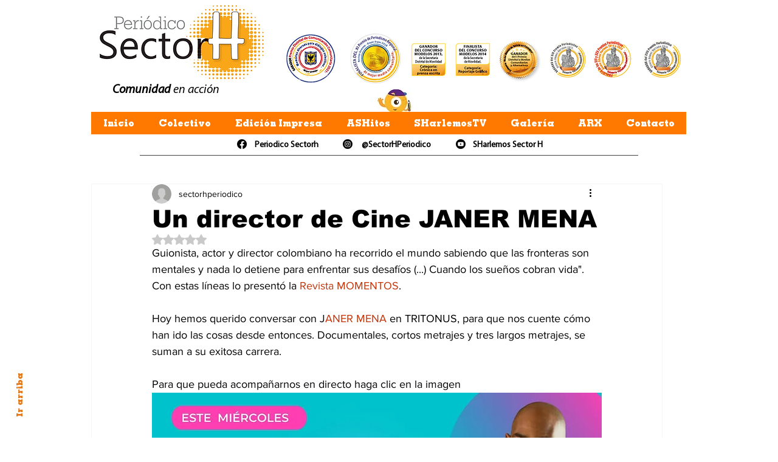

--- FILE ---
content_type: text/html; charset=utf-8
request_url: https://www.google.com/recaptcha/api2/aframe
body_size: 268
content:
<!DOCTYPE HTML><html><head><meta http-equiv="content-type" content="text/html; charset=UTF-8"></head><body><script nonce="INV9Y8r6W8RXaVWbKVsdYg">/** Anti-fraud and anti-abuse applications only. See google.com/recaptcha */ try{var clients={'sodar':'https://pagead2.googlesyndication.com/pagead/sodar?'};window.addEventListener("message",function(a){try{if(a.source===window.parent){var b=JSON.parse(a.data);var c=clients[b['id']];if(c){var d=document.createElement('img');d.src=c+b['params']+'&rc='+(localStorage.getItem("rc::a")?sessionStorage.getItem("rc::b"):"");window.document.body.appendChild(d);sessionStorage.setItem("rc::e",parseInt(sessionStorage.getItem("rc::e")||0)+1);localStorage.setItem("rc::h",'1768739408516');}}}catch(b){}});window.parent.postMessage("_grecaptcha_ready", "*");}catch(b){}</script></body></html>